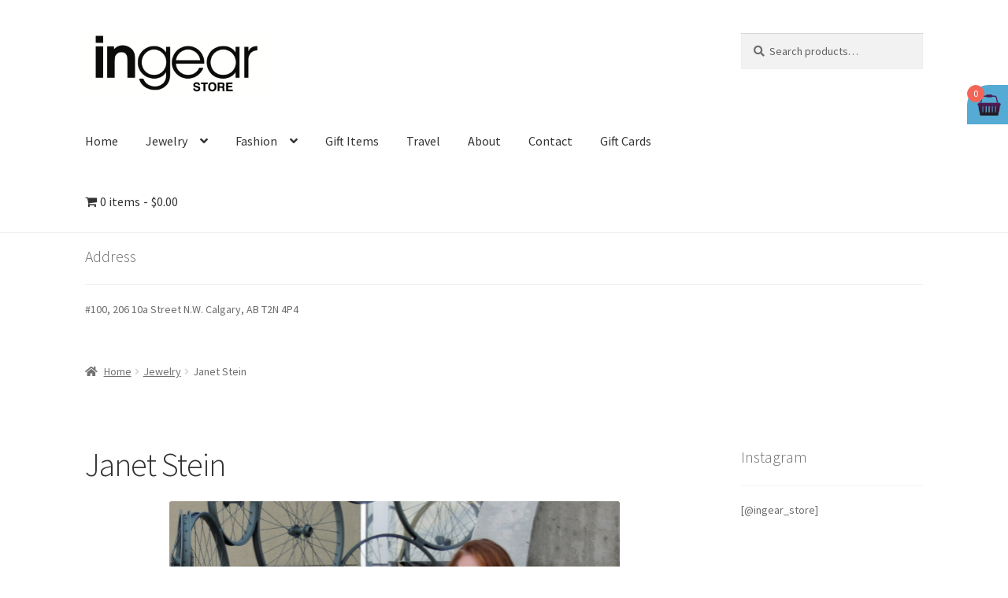

--- FILE ---
content_type: text/html; charset=UTF-8
request_url: https://www.ingearstore.com/product-category/jewellery/janet-stein/
body_size: 13207
content:
<!doctype html>
<html lang="en-US">
<head>
<meta charset="UTF-8">
<meta name="viewport" content="width=device-width, initial-scale=1">
<link rel="profile" href="http://gmpg.org/xfn/11">
<link rel="pingback" href="https://www.ingearstore.com/xmlrpc.php">

<meta name='robots' content='index, follow, max-image-preview:large, max-snippet:-1, max-video-preview:-1' />

	<!-- This site is optimized with the Yoast SEO plugin v21.0 - https://yoast.com/wordpress/plugins/seo/ -->
	<title>Janet Stein Archives - InGear Store</title>
	<link rel="canonical" href="https://www.ingearstore.com/product-category/jewellery/janet-stein/" />
	<meta property="og:locale" content="en_US" />
	<meta property="og:type" content="article" />
	<meta property="og:title" content="Janet Stein Archives - InGear Store" />
	<meta property="og:description" content="“This is not where I’m supposed to be” That thought suddenly came to me while I was counting fruit flies in a University bio lab. My heart was a creative one even if my mind was geared for the sciences. I didn’t know where that would take me as I began my journey into the department of Art and Design, but that twisting path has lead me here &#8211; playing in metal and creating jewelry. My father ran a small business as a cabinet maker. Our family home was filled with mid century wood furniture that he made over the years. That aesthetic of clean lines, quality material and function live deep in my heart and guide my design philosophy to this day. I’ve been fortunate to have meet some wonderful teachers and mentors along this creative journey. Through them I have been able to turn what was once a hobby into a life long passion and career. I worked under the mentorship of goldsmith Wayne Mackenzie in Edmonton and studied jewelry making at Art Studio Fuji in Florence Italy. In 2009 I moved to Kelowna BC and worked out of the Rotary Centre for the Arts until 2014. Since then I’ve had the pleasure of working next to the Okanagan Lake in my home based jewelry studio. I’m inspired every day by the natural beauty of this place I call home." />
	<meta property="og:url" content="https://www.ingearstore.com/product-category/jewellery/janet-stein/" />
	<meta property="og:site_name" content="InGear Store" />
	<meta property="og:image" content="https://www.ingearstore.com/wp-content/uploads/2020/04/Screenshot-2020-04-08-at-5.01.07-PM.png" />
	<meta name="twitter:card" content="summary_large_image" />
	<script type="application/ld+json" class="yoast-schema-graph">{"@context":"https://schema.org","@graph":[{"@type":"CollectionPage","@id":"https://www.ingearstore.com/product-category/jewellery/janet-stein/","url":"https://www.ingearstore.com/product-category/jewellery/janet-stein/","name":"Janet Stein Archives - InGear Store","isPartOf":{"@id":"https://www.ingearstore.com/#website"},"primaryImageOfPage":{"@id":"https://www.ingearstore.com/product-category/jewellery/janet-stein/#primaryimage"},"image":{"@id":"https://www.ingearstore.com/product-category/jewellery/janet-stein/#primaryimage"},"thumbnailUrl":"https://www.ingearstore.com/wp-content/uploads/2020/07/Screenshot-2020-07-17-at-1.58.47-PM.png","breadcrumb":{"@id":"https://www.ingearstore.com/product-category/jewellery/janet-stein/#breadcrumb"},"inLanguage":"en-US"},{"@type":"ImageObject","inLanguage":"en-US","@id":"https://www.ingearstore.com/product-category/jewellery/janet-stein/#primaryimage","url":"https://www.ingearstore.com/wp-content/uploads/2020/07/Screenshot-2020-07-17-at-1.58.47-PM.png","contentUrl":"https://www.ingearstore.com/wp-content/uploads/2020/07/Screenshot-2020-07-17-at-1.58.47-PM.png","width":582,"height":512},{"@type":"BreadcrumbList","@id":"https://www.ingearstore.com/product-category/jewellery/janet-stein/#breadcrumb","itemListElement":[{"@type":"ListItem","position":1,"name":"Home","item":"https://www.ingearstore.com/"},{"@type":"ListItem","position":2,"name":"Jewelry","item":"https://www.ingearstore.com/product-category/jewellery/"},{"@type":"ListItem","position":3,"name":"Janet Stein"}]},{"@type":"WebSite","@id":"https://www.ingearstore.com/#website","url":"https://www.ingearstore.com/","name":"InGear Store","description":"InGear Store","publisher":{"@id":"https://www.ingearstore.com/#organization"},"potentialAction":[{"@type":"SearchAction","target":{"@type":"EntryPoint","urlTemplate":"https://www.ingearstore.com/?s={search_term_string}"},"query-input":"required name=search_term_string"}],"inLanguage":"en-US"},{"@type":"Organization","@id":"https://www.ingearstore.com/#organization","name":"InGear Store","url":"https://www.ingearstore.com/","logo":{"@type":"ImageObject","inLanguage":"en-US","@id":"https://www.ingearstore.com/#/schema/logo/image/","url":"https://www.ingearstore.com/wp-content/uploads/2019/09/cropped-phonto-2.png","contentUrl":"https://www.ingearstore.com/wp-content/uploads/2019/09/cropped-phonto-2.png","width":1392,"height":464,"caption":"InGear Store"},"image":{"@id":"https://www.ingearstore.com/#/schema/logo/image/"}}]}</script>
	<!-- / Yoast SEO plugin. -->


<link rel='dns-prefetch' href='//stats.wp.com' />
<link rel='dns-prefetch' href='//fonts.googleapis.com' />
<link rel="alternate" type="application/rss+xml" title="InGear Store &raquo; Feed" href="https://www.ingearstore.com/feed/" />
<link rel="alternate" type="application/rss+xml" title="InGear Store &raquo; Comments Feed" href="https://www.ingearstore.com/comments/feed/" />
<link rel="alternate" type="application/rss+xml" title="InGear Store &raquo; Janet Stein Category Feed" href="https://www.ingearstore.com/product-category/jewellery/janet-stein/feed/" />
<script>
window._wpemojiSettings = {"baseUrl":"https:\/\/s.w.org\/images\/core\/emoji\/14.0.0\/72x72\/","ext":".png","svgUrl":"https:\/\/s.w.org\/images\/core\/emoji\/14.0.0\/svg\/","svgExt":".svg","source":{"concatemoji":"https:\/\/www.ingearstore.com\/wp-includes\/js\/wp-emoji-release.min.js?ver=6.3.7"}};
/*! This file is auto-generated */
!function(i,n){var o,s,e;function c(e){try{var t={supportTests:e,timestamp:(new Date).valueOf()};sessionStorage.setItem(o,JSON.stringify(t))}catch(e){}}function p(e,t,n){e.clearRect(0,0,e.canvas.width,e.canvas.height),e.fillText(t,0,0);var t=new Uint32Array(e.getImageData(0,0,e.canvas.width,e.canvas.height).data),r=(e.clearRect(0,0,e.canvas.width,e.canvas.height),e.fillText(n,0,0),new Uint32Array(e.getImageData(0,0,e.canvas.width,e.canvas.height).data));return t.every(function(e,t){return e===r[t]})}function u(e,t,n){switch(t){case"flag":return n(e,"\ud83c\udff3\ufe0f\u200d\u26a7\ufe0f","\ud83c\udff3\ufe0f\u200b\u26a7\ufe0f")?!1:!n(e,"\ud83c\uddfa\ud83c\uddf3","\ud83c\uddfa\u200b\ud83c\uddf3")&&!n(e,"\ud83c\udff4\udb40\udc67\udb40\udc62\udb40\udc65\udb40\udc6e\udb40\udc67\udb40\udc7f","\ud83c\udff4\u200b\udb40\udc67\u200b\udb40\udc62\u200b\udb40\udc65\u200b\udb40\udc6e\u200b\udb40\udc67\u200b\udb40\udc7f");case"emoji":return!n(e,"\ud83e\udef1\ud83c\udffb\u200d\ud83e\udef2\ud83c\udfff","\ud83e\udef1\ud83c\udffb\u200b\ud83e\udef2\ud83c\udfff")}return!1}function f(e,t,n){var r="undefined"!=typeof WorkerGlobalScope&&self instanceof WorkerGlobalScope?new OffscreenCanvas(300,150):i.createElement("canvas"),a=r.getContext("2d",{willReadFrequently:!0}),o=(a.textBaseline="top",a.font="600 32px Arial",{});return e.forEach(function(e){o[e]=t(a,e,n)}),o}function t(e){var t=i.createElement("script");t.src=e,t.defer=!0,i.head.appendChild(t)}"undefined"!=typeof Promise&&(o="wpEmojiSettingsSupports",s=["flag","emoji"],n.supports={everything:!0,everythingExceptFlag:!0},e=new Promise(function(e){i.addEventListener("DOMContentLoaded",e,{once:!0})}),new Promise(function(t){var n=function(){try{var e=JSON.parse(sessionStorage.getItem(o));if("object"==typeof e&&"number"==typeof e.timestamp&&(new Date).valueOf()<e.timestamp+604800&&"object"==typeof e.supportTests)return e.supportTests}catch(e){}return null}();if(!n){if("undefined"!=typeof Worker&&"undefined"!=typeof OffscreenCanvas&&"undefined"!=typeof URL&&URL.createObjectURL&&"undefined"!=typeof Blob)try{var e="postMessage("+f.toString()+"("+[JSON.stringify(s),u.toString(),p.toString()].join(",")+"));",r=new Blob([e],{type:"text/javascript"}),a=new Worker(URL.createObjectURL(r),{name:"wpTestEmojiSupports"});return void(a.onmessage=function(e){c(n=e.data),a.terminate(),t(n)})}catch(e){}c(n=f(s,u,p))}t(n)}).then(function(e){for(var t in e)n.supports[t]=e[t],n.supports.everything=n.supports.everything&&n.supports[t],"flag"!==t&&(n.supports.everythingExceptFlag=n.supports.everythingExceptFlag&&n.supports[t]);n.supports.everythingExceptFlag=n.supports.everythingExceptFlag&&!n.supports.flag,n.DOMReady=!1,n.readyCallback=function(){n.DOMReady=!0}}).then(function(){return e}).then(function(){var e;n.supports.everything||(n.readyCallback(),(e=n.source||{}).concatemoji?t(e.concatemoji):e.wpemoji&&e.twemoji&&(t(e.twemoji),t(e.wpemoji)))}))}((window,document),window._wpemojiSettings);
</script>
<style>
img.wp-smiley,
img.emoji {
	display: inline !important;
	border: none !important;
	box-shadow: none !important;
	height: 1em !important;
	width: 1em !important;
	margin: 0 0.07em !important;
	vertical-align: -0.1em !important;
	background: none !important;
	padding: 0 !important;
}
</style>
	<link rel='stylesheet' id='sbi_styles-css' href='https://www.ingearstore.com/wp-content/plugins/instagram-feed/css/sbi-styles.min.css?ver=6.2.1' media='all' />
<link rel='stylesheet' id='wp-block-library-css' href='https://www.ingearstore.com/wp-includes/css/dist/block-library/style.min.css?ver=6.3.7' media='all' />
<style id='wp-block-library-theme-inline-css'>
.wp-block-audio figcaption{color:#555;font-size:13px;text-align:center}.is-dark-theme .wp-block-audio figcaption{color:hsla(0,0%,100%,.65)}.wp-block-audio{margin:0 0 1em}.wp-block-code{border:1px solid #ccc;border-radius:4px;font-family:Menlo,Consolas,monaco,monospace;padding:.8em 1em}.wp-block-embed figcaption{color:#555;font-size:13px;text-align:center}.is-dark-theme .wp-block-embed figcaption{color:hsla(0,0%,100%,.65)}.wp-block-embed{margin:0 0 1em}.blocks-gallery-caption{color:#555;font-size:13px;text-align:center}.is-dark-theme .blocks-gallery-caption{color:hsla(0,0%,100%,.65)}.wp-block-image figcaption{color:#555;font-size:13px;text-align:center}.is-dark-theme .wp-block-image figcaption{color:hsla(0,0%,100%,.65)}.wp-block-image{margin:0 0 1em}.wp-block-pullquote{border-bottom:4px solid;border-top:4px solid;color:currentColor;margin-bottom:1.75em}.wp-block-pullquote cite,.wp-block-pullquote footer,.wp-block-pullquote__citation{color:currentColor;font-size:.8125em;font-style:normal;text-transform:uppercase}.wp-block-quote{border-left:.25em solid;margin:0 0 1.75em;padding-left:1em}.wp-block-quote cite,.wp-block-quote footer{color:currentColor;font-size:.8125em;font-style:normal;position:relative}.wp-block-quote.has-text-align-right{border-left:none;border-right:.25em solid;padding-left:0;padding-right:1em}.wp-block-quote.has-text-align-center{border:none;padding-left:0}.wp-block-quote.is-large,.wp-block-quote.is-style-large,.wp-block-quote.is-style-plain{border:none}.wp-block-search .wp-block-search__label{font-weight:700}.wp-block-search__button{border:1px solid #ccc;padding:.375em .625em}:where(.wp-block-group.has-background){padding:1.25em 2.375em}.wp-block-separator.has-css-opacity{opacity:.4}.wp-block-separator{border:none;border-bottom:2px solid;margin-left:auto;margin-right:auto}.wp-block-separator.has-alpha-channel-opacity{opacity:1}.wp-block-separator:not(.is-style-wide):not(.is-style-dots){width:100px}.wp-block-separator.has-background:not(.is-style-dots){border-bottom:none;height:1px}.wp-block-separator.has-background:not(.is-style-wide):not(.is-style-dots){height:2px}.wp-block-table{margin:0 0 1em}.wp-block-table td,.wp-block-table th{word-break:normal}.wp-block-table figcaption{color:#555;font-size:13px;text-align:center}.is-dark-theme .wp-block-table figcaption{color:hsla(0,0%,100%,.65)}.wp-block-video figcaption{color:#555;font-size:13px;text-align:center}.is-dark-theme .wp-block-video figcaption{color:hsla(0,0%,100%,.65)}.wp-block-video{margin:0 0 1em}.wp-block-template-part.has-background{margin-bottom:0;margin-top:0;padding:1.25em 2.375em}
</style>
<link rel='stylesheet' id='wc-blocks-style-css' href='https://www.ingearstore.com/wp-content/plugins/woocommerce/packages/woocommerce-blocks/build/wc-blocks.css?ver=10.6.5' media='all' />
<link rel='stylesheet' id='wc-blocks-style-active-filters-css' href='https://www.ingearstore.com/wp-content/plugins/woocommerce/packages/woocommerce-blocks/build/active-filters.css?ver=10.6.5' media='all' />
<link rel='stylesheet' id='wc-blocks-style-add-to-cart-form-css' href='https://www.ingearstore.com/wp-content/plugins/woocommerce/packages/woocommerce-blocks/build/add-to-cart-form.css?ver=10.6.5' media='all' />
<link rel='stylesheet' id='wc-blocks-packages-style-css' href='https://www.ingearstore.com/wp-content/plugins/woocommerce/packages/woocommerce-blocks/build/packages-style.css?ver=10.6.5' media='all' />
<link rel='stylesheet' id='wc-blocks-style-all-products-css' href='https://www.ingearstore.com/wp-content/plugins/woocommerce/packages/woocommerce-blocks/build/all-products.css?ver=10.6.5' media='all' />
<link rel='stylesheet' id='wc-blocks-style-all-reviews-css' href='https://www.ingearstore.com/wp-content/plugins/woocommerce/packages/woocommerce-blocks/build/all-reviews.css?ver=10.6.5' media='all' />
<link rel='stylesheet' id='wc-blocks-style-attribute-filter-css' href='https://www.ingearstore.com/wp-content/plugins/woocommerce/packages/woocommerce-blocks/build/attribute-filter.css?ver=10.6.5' media='all' />
<link rel='stylesheet' id='wc-blocks-style-breadcrumbs-css' href='https://www.ingearstore.com/wp-content/plugins/woocommerce/packages/woocommerce-blocks/build/breadcrumbs.css?ver=10.6.5' media='all' />
<link rel='stylesheet' id='wc-blocks-style-catalog-sorting-css' href='https://www.ingearstore.com/wp-content/plugins/woocommerce/packages/woocommerce-blocks/build/catalog-sorting.css?ver=10.6.5' media='all' />
<link rel='stylesheet' id='wc-blocks-style-customer-account-css' href='https://www.ingearstore.com/wp-content/plugins/woocommerce/packages/woocommerce-blocks/build/customer-account.css?ver=10.6.5' media='all' />
<link rel='stylesheet' id='wc-blocks-style-featured-category-css' href='https://www.ingearstore.com/wp-content/plugins/woocommerce/packages/woocommerce-blocks/build/featured-category.css?ver=10.6.5' media='all' />
<link rel='stylesheet' id='wc-blocks-style-featured-product-css' href='https://www.ingearstore.com/wp-content/plugins/woocommerce/packages/woocommerce-blocks/build/featured-product.css?ver=10.6.5' media='all' />
<link rel='stylesheet' id='wc-blocks-style-mini-cart-css' href='https://www.ingearstore.com/wp-content/plugins/woocommerce/packages/woocommerce-blocks/build/mini-cart.css?ver=10.6.5' media='all' />
<link rel='stylesheet' id='wc-blocks-style-price-filter-css' href='https://www.ingearstore.com/wp-content/plugins/woocommerce/packages/woocommerce-blocks/build/price-filter.css?ver=10.6.5' media='all' />
<link rel='stylesheet' id='wc-blocks-style-product-add-to-cart-css' href='https://www.ingearstore.com/wp-content/plugins/woocommerce/packages/woocommerce-blocks/build/product-add-to-cart.css?ver=10.6.5' media='all' />
<link rel='stylesheet' id='wc-blocks-style-product-button-css' href='https://www.ingearstore.com/wp-content/plugins/woocommerce/packages/woocommerce-blocks/build/product-button.css?ver=10.6.5' media='all' />
<link rel='stylesheet' id='wc-blocks-style-product-categories-css' href='https://www.ingearstore.com/wp-content/plugins/woocommerce/packages/woocommerce-blocks/build/product-categories.css?ver=10.6.5' media='all' />
<link rel='stylesheet' id='wc-blocks-style-product-image-css' href='https://www.ingearstore.com/wp-content/plugins/woocommerce/packages/woocommerce-blocks/build/product-image.css?ver=10.6.5' media='all' />
<link rel='stylesheet' id='wc-blocks-style-product-image-gallery-css' href='https://www.ingearstore.com/wp-content/plugins/woocommerce/packages/woocommerce-blocks/build/product-image-gallery.css?ver=10.6.5' media='all' />
<link rel='stylesheet' id='wc-blocks-style-product-query-css' href='https://www.ingearstore.com/wp-content/plugins/woocommerce/packages/woocommerce-blocks/build/product-query.css?ver=10.6.5' media='all' />
<link rel='stylesheet' id='wc-blocks-style-product-results-count-css' href='https://www.ingearstore.com/wp-content/plugins/woocommerce/packages/woocommerce-blocks/build/product-results-count.css?ver=10.6.5' media='all' />
<link rel='stylesheet' id='wc-blocks-style-product-reviews-css' href='https://www.ingearstore.com/wp-content/plugins/woocommerce/packages/woocommerce-blocks/build/product-reviews.css?ver=10.6.5' media='all' />
<link rel='stylesheet' id='wc-blocks-style-product-sale-badge-css' href='https://www.ingearstore.com/wp-content/plugins/woocommerce/packages/woocommerce-blocks/build/product-sale-badge.css?ver=10.6.5' media='all' />
<link rel='stylesheet' id='wc-blocks-style-product-search-css' href='https://www.ingearstore.com/wp-content/plugins/woocommerce/packages/woocommerce-blocks/build/product-search.css?ver=10.6.5' media='all' />
<link rel='stylesheet' id='wc-blocks-style-product-sku-css' href='https://www.ingearstore.com/wp-content/plugins/woocommerce/packages/woocommerce-blocks/build/product-sku.css?ver=10.6.5' media='all' />
<link rel='stylesheet' id='wc-blocks-style-product-stock-indicator-css' href='https://www.ingearstore.com/wp-content/plugins/woocommerce/packages/woocommerce-blocks/build/product-stock-indicator.css?ver=10.6.5' media='all' />
<link rel='stylesheet' id='wc-blocks-style-product-summary-css' href='https://www.ingearstore.com/wp-content/plugins/woocommerce/packages/woocommerce-blocks/build/product-summary.css?ver=10.6.5' media='all' />
<link rel='stylesheet' id='wc-blocks-style-product-title-css' href='https://www.ingearstore.com/wp-content/plugins/woocommerce/packages/woocommerce-blocks/build/product-title.css?ver=10.6.5' media='all' />
<link rel='stylesheet' id='wc-blocks-style-rating-filter-css' href='https://www.ingearstore.com/wp-content/plugins/woocommerce/packages/woocommerce-blocks/build/rating-filter.css?ver=10.6.5' media='all' />
<link rel='stylesheet' id='wc-blocks-style-reviews-by-category-css' href='https://www.ingearstore.com/wp-content/plugins/woocommerce/packages/woocommerce-blocks/build/reviews-by-category.css?ver=10.6.5' media='all' />
<link rel='stylesheet' id='wc-blocks-style-reviews-by-product-css' href='https://www.ingearstore.com/wp-content/plugins/woocommerce/packages/woocommerce-blocks/build/reviews-by-product.css?ver=10.6.5' media='all' />
<link rel='stylesheet' id='wc-blocks-style-product-details-css' href='https://www.ingearstore.com/wp-content/plugins/woocommerce/packages/woocommerce-blocks/build/product-details.css?ver=10.6.5' media='all' />
<link rel='stylesheet' id='wc-blocks-style-single-product-css' href='https://www.ingearstore.com/wp-content/plugins/woocommerce/packages/woocommerce-blocks/build/single-product.css?ver=10.6.5' media='all' />
<link rel='stylesheet' id='wc-blocks-style-stock-filter-css' href='https://www.ingearstore.com/wp-content/plugins/woocommerce/packages/woocommerce-blocks/build/stock-filter.css?ver=10.6.5' media='all' />
<link rel='stylesheet' id='wc-blocks-style-cart-css' href='https://www.ingearstore.com/wp-content/plugins/woocommerce/packages/woocommerce-blocks/build/cart.css?ver=10.6.5' media='all' />
<link rel='stylesheet' id='wc-blocks-style-checkout-css' href='https://www.ingearstore.com/wp-content/plugins/woocommerce/packages/woocommerce-blocks/build/checkout.css?ver=10.6.5' media='all' />
<link rel='stylesheet' id='wc-blocks-style-mini-cart-contents-css' href='https://www.ingearstore.com/wp-content/plugins/woocommerce/packages/woocommerce-blocks/build/mini-cart-contents.css?ver=10.6.5' media='all' />
<link rel='stylesheet' id='storefront-gutenberg-blocks-css' href='https://www.ingearstore.com/wp-content/themes/storefront/assets/css/base/gutenberg-blocks.css?ver=4.2.0' media='all' />
<style id='storefront-gutenberg-blocks-inline-css'>

				.wp-block-button__link:not(.has-text-color) {
					color: #333333;
				}

				.wp-block-button__link:not(.has-text-color):hover,
				.wp-block-button__link:not(.has-text-color):focus,
				.wp-block-button__link:not(.has-text-color):active {
					color: #333333;
				}

				.wp-block-button__link:not(.has-background) {
					background-color: #eeeeee;
				}

				.wp-block-button__link:not(.has-background):hover,
				.wp-block-button__link:not(.has-background):focus,
				.wp-block-button__link:not(.has-background):active {
					border-color: #d5d5d5;
					background-color: #d5d5d5;
				}

				.wc-block-grid__products .wc-block-grid__product .wp-block-button__link {
					background-color: #eeeeee;
					border-color: #eeeeee;
					color: #333333;
				}

				.wp-block-quote footer,
				.wp-block-quote cite,
				.wp-block-quote__citation {
					color: #6d6d6d;
				}

				.wp-block-pullquote cite,
				.wp-block-pullquote footer,
				.wp-block-pullquote__citation {
					color: #6d6d6d;
				}

				.wp-block-image figcaption {
					color: #6d6d6d;
				}

				.wp-block-separator.is-style-dots::before {
					color: #333333;
				}

				.wp-block-file a.wp-block-file__button {
					color: #333333;
					background-color: #eeeeee;
					border-color: #eeeeee;
				}

				.wp-block-file a.wp-block-file__button:hover,
				.wp-block-file a.wp-block-file__button:focus,
				.wp-block-file a.wp-block-file__button:active {
					color: #333333;
					background-color: #d5d5d5;
				}

				.wp-block-code,
				.wp-block-preformatted pre {
					color: #6d6d6d;
				}

				.wp-block-table:not( .has-background ):not( .is-style-stripes ) tbody tr:nth-child(2n) td {
					background-color: #fdfdfd;
				}

				.wp-block-cover .wp-block-cover__inner-container h1:not(.has-text-color),
				.wp-block-cover .wp-block-cover__inner-container h2:not(.has-text-color),
				.wp-block-cover .wp-block-cover__inner-container h3:not(.has-text-color),
				.wp-block-cover .wp-block-cover__inner-container h4:not(.has-text-color),
				.wp-block-cover .wp-block-cover__inner-container h5:not(.has-text-color),
				.wp-block-cover .wp-block-cover__inner-container h6:not(.has-text-color) {
					color: #000000;
				}

				.wc-block-components-price-slider__range-input-progress,
				.rtl .wc-block-components-price-slider__range-input-progress {
					--range-color: #7f54b3;
				}

				/* Target only IE11 */
				@media all and (-ms-high-contrast: none), (-ms-high-contrast: active) {
					.wc-block-components-price-slider__range-input-progress {
						background: #7f54b3;
					}
				}

				.wc-block-components-button:not(.is-link) {
					background-color: #333333;
					color: #ffffff;
				}

				.wc-block-components-button:not(.is-link):hover,
				.wc-block-components-button:not(.is-link):focus,
				.wc-block-components-button:not(.is-link):active {
					background-color: #1a1a1a;
					color: #ffffff;
				}

				.wc-block-components-button:not(.is-link):disabled {
					background-color: #333333;
					color: #ffffff;
				}

				.wc-block-cart__submit-container {
					background-color: #ffffff;
				}

				.wc-block-cart__submit-container::before {
					color: rgba(220,220,220,0.5);
				}

				.wc-block-components-order-summary-item__quantity {
					background-color: #ffffff;
					border-color: #6d6d6d;
					box-shadow: 0 0 0 2px #ffffff;
					color: #6d6d6d;
				}
			
</style>
<style id='classic-theme-styles-inline-css'>
/*! This file is auto-generated */
.wp-block-button__link{color:#fff;background-color:#32373c;border-radius:9999px;box-shadow:none;text-decoration:none;padding:calc(.667em + 2px) calc(1.333em + 2px);font-size:1.125em}.wp-block-file__button{background:#32373c;color:#fff;text-decoration:none}
</style>
<style id='global-styles-inline-css'>
body{--wp--preset--color--black: #000000;--wp--preset--color--cyan-bluish-gray: #abb8c3;--wp--preset--color--white: #ffffff;--wp--preset--color--pale-pink: #f78da7;--wp--preset--color--vivid-red: #cf2e2e;--wp--preset--color--luminous-vivid-orange: #ff6900;--wp--preset--color--luminous-vivid-amber: #fcb900;--wp--preset--color--light-green-cyan: #7bdcb5;--wp--preset--color--vivid-green-cyan: #00d084;--wp--preset--color--pale-cyan-blue: #8ed1fc;--wp--preset--color--vivid-cyan-blue: #0693e3;--wp--preset--color--vivid-purple: #9b51e0;--wp--preset--gradient--vivid-cyan-blue-to-vivid-purple: linear-gradient(135deg,rgba(6,147,227,1) 0%,rgb(155,81,224) 100%);--wp--preset--gradient--light-green-cyan-to-vivid-green-cyan: linear-gradient(135deg,rgb(122,220,180) 0%,rgb(0,208,130) 100%);--wp--preset--gradient--luminous-vivid-amber-to-luminous-vivid-orange: linear-gradient(135deg,rgba(252,185,0,1) 0%,rgba(255,105,0,1) 100%);--wp--preset--gradient--luminous-vivid-orange-to-vivid-red: linear-gradient(135deg,rgba(255,105,0,1) 0%,rgb(207,46,46) 100%);--wp--preset--gradient--very-light-gray-to-cyan-bluish-gray: linear-gradient(135deg,rgb(238,238,238) 0%,rgb(169,184,195) 100%);--wp--preset--gradient--cool-to-warm-spectrum: linear-gradient(135deg,rgb(74,234,220) 0%,rgb(151,120,209) 20%,rgb(207,42,186) 40%,rgb(238,44,130) 60%,rgb(251,105,98) 80%,rgb(254,248,76) 100%);--wp--preset--gradient--blush-light-purple: linear-gradient(135deg,rgb(255,206,236) 0%,rgb(152,150,240) 100%);--wp--preset--gradient--blush-bordeaux: linear-gradient(135deg,rgb(254,205,165) 0%,rgb(254,45,45) 50%,rgb(107,0,62) 100%);--wp--preset--gradient--luminous-dusk: linear-gradient(135deg,rgb(255,203,112) 0%,rgb(199,81,192) 50%,rgb(65,88,208) 100%);--wp--preset--gradient--pale-ocean: linear-gradient(135deg,rgb(255,245,203) 0%,rgb(182,227,212) 50%,rgb(51,167,181) 100%);--wp--preset--gradient--electric-grass: linear-gradient(135deg,rgb(202,248,128) 0%,rgb(113,206,126) 100%);--wp--preset--gradient--midnight: linear-gradient(135deg,rgb(2,3,129) 0%,rgb(40,116,252) 100%);--wp--preset--font-size--small: 14px;--wp--preset--font-size--medium: 23px;--wp--preset--font-size--large: 26px;--wp--preset--font-size--x-large: 42px;--wp--preset--font-size--normal: 16px;--wp--preset--font-size--huge: 37px;--wp--preset--spacing--20: 0.44rem;--wp--preset--spacing--30: 0.67rem;--wp--preset--spacing--40: 1rem;--wp--preset--spacing--50: 1.5rem;--wp--preset--spacing--60: 2.25rem;--wp--preset--spacing--70: 3.38rem;--wp--preset--spacing--80: 5.06rem;--wp--preset--shadow--natural: 6px 6px 9px rgba(0, 0, 0, 0.2);--wp--preset--shadow--deep: 12px 12px 50px rgba(0, 0, 0, 0.4);--wp--preset--shadow--sharp: 6px 6px 0px rgba(0, 0, 0, 0.2);--wp--preset--shadow--outlined: 6px 6px 0px -3px rgba(255, 255, 255, 1), 6px 6px rgba(0, 0, 0, 1);--wp--preset--shadow--crisp: 6px 6px 0px rgba(0, 0, 0, 1);}:where(.is-layout-flex){gap: 0.5em;}:where(.is-layout-grid){gap: 0.5em;}body .is-layout-flow > .alignleft{float: left;margin-inline-start: 0;margin-inline-end: 2em;}body .is-layout-flow > .alignright{float: right;margin-inline-start: 2em;margin-inline-end: 0;}body .is-layout-flow > .aligncenter{margin-left: auto !important;margin-right: auto !important;}body .is-layout-constrained > .alignleft{float: left;margin-inline-start: 0;margin-inline-end: 2em;}body .is-layout-constrained > .alignright{float: right;margin-inline-start: 2em;margin-inline-end: 0;}body .is-layout-constrained > .aligncenter{margin-left: auto !important;margin-right: auto !important;}body .is-layout-constrained > :where(:not(.alignleft):not(.alignright):not(.alignfull)){max-width: var(--wp--style--global--content-size);margin-left: auto !important;margin-right: auto !important;}body .is-layout-constrained > .alignwide{max-width: var(--wp--style--global--wide-size);}body .is-layout-flex{display: flex;}body .is-layout-flex{flex-wrap: wrap;align-items: center;}body .is-layout-flex > *{margin: 0;}body .is-layout-grid{display: grid;}body .is-layout-grid > *{margin: 0;}:where(.wp-block-columns.is-layout-flex){gap: 2em;}:where(.wp-block-columns.is-layout-grid){gap: 2em;}:where(.wp-block-post-template.is-layout-flex){gap: 1.25em;}:where(.wp-block-post-template.is-layout-grid){gap: 1.25em;}.has-black-color{color: var(--wp--preset--color--black) !important;}.has-cyan-bluish-gray-color{color: var(--wp--preset--color--cyan-bluish-gray) !important;}.has-white-color{color: var(--wp--preset--color--white) !important;}.has-pale-pink-color{color: var(--wp--preset--color--pale-pink) !important;}.has-vivid-red-color{color: var(--wp--preset--color--vivid-red) !important;}.has-luminous-vivid-orange-color{color: var(--wp--preset--color--luminous-vivid-orange) !important;}.has-luminous-vivid-amber-color{color: var(--wp--preset--color--luminous-vivid-amber) !important;}.has-light-green-cyan-color{color: var(--wp--preset--color--light-green-cyan) !important;}.has-vivid-green-cyan-color{color: var(--wp--preset--color--vivid-green-cyan) !important;}.has-pale-cyan-blue-color{color: var(--wp--preset--color--pale-cyan-blue) !important;}.has-vivid-cyan-blue-color{color: var(--wp--preset--color--vivid-cyan-blue) !important;}.has-vivid-purple-color{color: var(--wp--preset--color--vivid-purple) !important;}.has-black-background-color{background-color: var(--wp--preset--color--black) !important;}.has-cyan-bluish-gray-background-color{background-color: var(--wp--preset--color--cyan-bluish-gray) !important;}.has-white-background-color{background-color: var(--wp--preset--color--white) !important;}.has-pale-pink-background-color{background-color: var(--wp--preset--color--pale-pink) !important;}.has-vivid-red-background-color{background-color: var(--wp--preset--color--vivid-red) !important;}.has-luminous-vivid-orange-background-color{background-color: var(--wp--preset--color--luminous-vivid-orange) !important;}.has-luminous-vivid-amber-background-color{background-color: var(--wp--preset--color--luminous-vivid-amber) !important;}.has-light-green-cyan-background-color{background-color: var(--wp--preset--color--light-green-cyan) !important;}.has-vivid-green-cyan-background-color{background-color: var(--wp--preset--color--vivid-green-cyan) !important;}.has-pale-cyan-blue-background-color{background-color: var(--wp--preset--color--pale-cyan-blue) !important;}.has-vivid-cyan-blue-background-color{background-color: var(--wp--preset--color--vivid-cyan-blue) !important;}.has-vivid-purple-background-color{background-color: var(--wp--preset--color--vivid-purple) !important;}.has-black-border-color{border-color: var(--wp--preset--color--black) !important;}.has-cyan-bluish-gray-border-color{border-color: var(--wp--preset--color--cyan-bluish-gray) !important;}.has-white-border-color{border-color: var(--wp--preset--color--white) !important;}.has-pale-pink-border-color{border-color: var(--wp--preset--color--pale-pink) !important;}.has-vivid-red-border-color{border-color: var(--wp--preset--color--vivid-red) !important;}.has-luminous-vivid-orange-border-color{border-color: var(--wp--preset--color--luminous-vivid-orange) !important;}.has-luminous-vivid-amber-border-color{border-color: var(--wp--preset--color--luminous-vivid-amber) !important;}.has-light-green-cyan-border-color{border-color: var(--wp--preset--color--light-green-cyan) !important;}.has-vivid-green-cyan-border-color{border-color: var(--wp--preset--color--vivid-green-cyan) !important;}.has-pale-cyan-blue-border-color{border-color: var(--wp--preset--color--pale-cyan-blue) !important;}.has-vivid-cyan-blue-border-color{border-color: var(--wp--preset--color--vivid-cyan-blue) !important;}.has-vivid-purple-border-color{border-color: var(--wp--preset--color--vivid-purple) !important;}.has-vivid-cyan-blue-to-vivid-purple-gradient-background{background: var(--wp--preset--gradient--vivid-cyan-blue-to-vivid-purple) !important;}.has-light-green-cyan-to-vivid-green-cyan-gradient-background{background: var(--wp--preset--gradient--light-green-cyan-to-vivid-green-cyan) !important;}.has-luminous-vivid-amber-to-luminous-vivid-orange-gradient-background{background: var(--wp--preset--gradient--luminous-vivid-amber-to-luminous-vivid-orange) !important;}.has-luminous-vivid-orange-to-vivid-red-gradient-background{background: var(--wp--preset--gradient--luminous-vivid-orange-to-vivid-red) !important;}.has-very-light-gray-to-cyan-bluish-gray-gradient-background{background: var(--wp--preset--gradient--very-light-gray-to-cyan-bluish-gray) !important;}.has-cool-to-warm-spectrum-gradient-background{background: var(--wp--preset--gradient--cool-to-warm-spectrum) !important;}.has-blush-light-purple-gradient-background{background: var(--wp--preset--gradient--blush-light-purple) !important;}.has-blush-bordeaux-gradient-background{background: var(--wp--preset--gradient--blush-bordeaux) !important;}.has-luminous-dusk-gradient-background{background: var(--wp--preset--gradient--luminous-dusk) !important;}.has-pale-ocean-gradient-background{background: var(--wp--preset--gradient--pale-ocean) !important;}.has-electric-grass-gradient-background{background: var(--wp--preset--gradient--electric-grass) !important;}.has-midnight-gradient-background{background: var(--wp--preset--gradient--midnight) !important;}.has-small-font-size{font-size: var(--wp--preset--font-size--small) !important;}.has-medium-font-size{font-size: var(--wp--preset--font-size--medium) !important;}.has-large-font-size{font-size: var(--wp--preset--font-size--large) !important;}.has-x-large-font-size{font-size: var(--wp--preset--font-size--x-large) !important;}
.wp-block-navigation a:where(:not(.wp-element-button)){color: inherit;}
:where(.wp-block-post-template.is-layout-flex){gap: 1.25em;}:where(.wp-block-post-template.is-layout-grid){gap: 1.25em;}
:where(.wp-block-columns.is-layout-flex){gap: 2em;}:where(.wp-block-columns.is-layout-grid){gap: 2em;}
.wp-block-pullquote{font-size: 1.5em;line-height: 1.6;}
</style>
<link rel='stylesheet' id='contact-form-7-css' href='https://www.ingearstore.com/wp-content/plugins/contact-form-7/includes/css/styles.css?ver=5.7.3' media='all' />
<link rel='stylesheet' id='wpmenucart-icons-css' href='https://www.ingearstore.com/wp-content/plugins/woocommerce-menu-bar-cart/assets/css/wpmenucart-icons.min.css?ver=2.14.1' media='all' />
<style id='wpmenucart-icons-inline-css'>
@font-face{font-family:WPMenuCart;src:url(https://www.ingearstore.com/wp-content/plugins/woocommerce-menu-bar-cart/assets/fonts/WPMenuCart.eot);src:url(https://www.ingearstore.com/wp-content/plugins/woocommerce-menu-bar-cart/assets/fonts/WPMenuCart.eot?#iefix) format('embedded-opentype'),url(https://www.ingearstore.com/wp-content/plugins/woocommerce-menu-bar-cart/assets/fonts/WPMenuCart.woff2) format('woff2'),url(https://www.ingearstore.com/wp-content/plugins/woocommerce-menu-bar-cart/assets/fonts/WPMenuCart.woff) format('woff'),url(https://www.ingearstore.com/wp-content/plugins/woocommerce-menu-bar-cart/assets/fonts/WPMenuCart.ttf) format('truetype'),url(https://www.ingearstore.com/wp-content/plugins/woocommerce-menu-bar-cart/assets/fonts/WPMenuCart.svg#WPMenuCart) format('svg');font-weight:400;font-style:normal;font-display:swap}
</style>
<link rel='stylesheet' id='wpmenucart-css' href='https://www.ingearstore.com/wp-content/plugins/woocommerce-menu-bar-cart/assets/css/wpmenucart-main.min.css?ver=2.14.1' media='all' />
<style id='wpmenucart-inline-css'>
.et-cart-info { display:none !important; } .site-header-cart { display:none !important; }
</style>
<style id='woocommerce-inline-inline-css'>
.woocommerce form .form-row .required { visibility: visible; }
</style>
<link rel='stylesheet' id='woo-floating-minicart-style-css' href='https://www.ingearstore.com/wp-content/plugins/woo-floating-minicart/css/awfm-style.css?ver=6.3.7' media='all' />
<link rel='stylesheet' id='woo-floating-minicart-malihu-style-css' href='https://www.ingearstore.com/wp-content/plugins/woo-floating-minicart/lib/jquery.mCustomScrollbar.min.css?ver=6.3.7' media='all' />
<link rel='stylesheet' id='storefront-style-css' href='https://www.ingearstore.com/wp-content/themes/storefront/style.css?ver=4.2.0' media='all' />
<style id='storefront-style-inline-css'>

			.main-navigation ul li a,
			.site-title a,
			ul.menu li a,
			.site-branding h1 a,
			button.menu-toggle,
			button.menu-toggle:hover,
			.handheld-navigation .dropdown-toggle {
				color: #333333;
			}

			button.menu-toggle,
			button.menu-toggle:hover {
				border-color: #333333;
			}

			.main-navigation ul li a:hover,
			.main-navigation ul li:hover > a,
			.site-title a:hover,
			.site-header ul.menu li.current-menu-item > a {
				color: #747474;
			}

			table:not( .has-background ) th {
				background-color: #f8f8f8;
			}

			table:not( .has-background ) tbody td {
				background-color: #fdfdfd;
			}

			table:not( .has-background ) tbody tr:nth-child(2n) td,
			fieldset,
			fieldset legend {
				background-color: #fbfbfb;
			}

			.site-header,
			.secondary-navigation ul ul,
			.main-navigation ul.menu > li.menu-item-has-children:after,
			.secondary-navigation ul.menu ul,
			.storefront-handheld-footer-bar,
			.storefront-handheld-footer-bar ul li > a,
			.storefront-handheld-footer-bar ul li.search .site-search,
			button.menu-toggle,
			button.menu-toggle:hover {
				background-color: #ffffff;
			}

			p.site-description,
			.site-header,
			.storefront-handheld-footer-bar {
				color: #404040;
			}

			button.menu-toggle:after,
			button.menu-toggle:before,
			button.menu-toggle span:before {
				background-color: #333333;
			}

			h1, h2, h3, h4, h5, h6, .wc-block-grid__product-title {
				color: #333333;
			}

			.widget h1 {
				border-bottom-color: #333333;
			}

			body,
			.secondary-navigation a {
				color: #6d6d6d;
			}

			.widget-area .widget a,
			.hentry .entry-header .posted-on a,
			.hentry .entry-header .post-author a,
			.hentry .entry-header .post-comments a,
			.hentry .entry-header .byline a {
				color: #727272;
			}

			a {
				color: #7f54b3;
			}

			a:focus,
			button:focus,
			.button.alt:focus,
			input:focus,
			textarea:focus,
			input[type="button"]:focus,
			input[type="reset"]:focus,
			input[type="submit"]:focus,
			input[type="email"]:focus,
			input[type="tel"]:focus,
			input[type="url"]:focus,
			input[type="password"]:focus,
			input[type="search"]:focus {
				outline-color: #7f54b3;
			}

			button, input[type="button"], input[type="reset"], input[type="submit"], .button, .widget a.button {
				background-color: #eeeeee;
				border-color: #eeeeee;
				color: #333333;
			}

			button:hover, input[type="button"]:hover, input[type="reset"]:hover, input[type="submit"]:hover, .button:hover, .widget a.button:hover {
				background-color: #d5d5d5;
				border-color: #d5d5d5;
				color: #333333;
			}

			button.alt, input[type="button"].alt, input[type="reset"].alt, input[type="submit"].alt, .button.alt, .widget-area .widget a.button.alt {
				background-color: #333333;
				border-color: #333333;
				color: #ffffff;
			}

			button.alt:hover, input[type="button"].alt:hover, input[type="reset"].alt:hover, input[type="submit"].alt:hover, .button.alt:hover, .widget-area .widget a.button.alt:hover {
				background-color: #1a1a1a;
				border-color: #1a1a1a;
				color: #ffffff;
			}

			.pagination .page-numbers li .page-numbers.current {
				background-color: #e6e6e6;
				color: #636363;
			}

			#comments .comment-list .comment-content .comment-text {
				background-color: #f8f8f8;
			}

			.site-footer {
				background-color: #bfbfbf;
				color: #000000;
			}

			.site-footer a:not(.button):not(.components-button) {
				color: #333333;
			}

			.site-footer .storefront-handheld-footer-bar a:not(.button):not(.components-button) {
				color: #333333;
			}

			.site-footer h1, .site-footer h2, .site-footer h3, .site-footer h4, .site-footer h5, .site-footer h6, .site-footer .widget .widget-title, .site-footer .widget .widgettitle {
				color: #333333;
			}

			.page-template-template-homepage.has-post-thumbnail .type-page.has-post-thumbnail .entry-title {
				color: #000000;
			}

			.page-template-template-homepage.has-post-thumbnail .type-page.has-post-thumbnail .entry-content {
				color: #000000;
			}

			@media screen and ( min-width: 768px ) {
				.secondary-navigation ul.menu a:hover {
					color: #595959;
				}

				.secondary-navigation ul.menu a {
					color: #404040;
				}

				.main-navigation ul.menu ul.sub-menu,
				.main-navigation ul.nav-menu ul.children {
					background-color: #f0f0f0;
				}

				.site-header {
					border-bottom-color: #f0f0f0;
				}
			}
</style>
<link rel='stylesheet' id='storefront-icons-css' href='https://www.ingearstore.com/wp-content/themes/storefront/assets/css/base/icons.css?ver=4.2.0' media='all' />
<link rel='stylesheet' id='storefront-fonts-css' href='https://fonts.googleapis.com/css?family=Source+Sans+Pro%3A400%2C300%2C300italic%2C400italic%2C600%2C700%2C900&#038;subset=latin%2Clatin-ext&#038;ver=4.2.0' media='all' />
<link rel='stylesheet' id='storefront-woocommerce-style-css' href='https://www.ingearstore.com/wp-content/themes/storefront/assets/css/woocommerce/woocommerce.css?ver=4.2.0' media='all' />
<style id='storefront-woocommerce-style-inline-css'>
@font-face {
				font-family: star;
				src: url(https://www.ingearstore.com/wp-content/plugins/woocommerce/assets/fonts/star.eot);
				src:
					url(https://www.ingearstore.com/wp-content/plugins/woocommerce/assets/fonts/star.eot?#iefix) format("embedded-opentype"),
					url(https://www.ingearstore.com/wp-content/plugins/woocommerce/assets/fonts/star.woff) format("woff"),
					url(https://www.ingearstore.com/wp-content/plugins/woocommerce/assets/fonts/star.ttf) format("truetype"),
					url(https://www.ingearstore.com/wp-content/plugins/woocommerce/assets/fonts/star.svg#star) format("svg");
				font-weight: 400;
				font-style: normal;
			}
			@font-face {
				font-family: WooCommerce;
				src: url(https://www.ingearstore.com/wp-content/plugins/woocommerce/assets/fonts/WooCommerce.eot);
				src:
					url(https://www.ingearstore.com/wp-content/plugins/woocommerce/assets/fonts/WooCommerce.eot?#iefix) format("embedded-opentype"),
					url(https://www.ingearstore.com/wp-content/plugins/woocommerce/assets/fonts/WooCommerce.woff) format("woff"),
					url(https://www.ingearstore.com/wp-content/plugins/woocommerce/assets/fonts/WooCommerce.ttf) format("truetype"),
					url(https://www.ingearstore.com/wp-content/plugins/woocommerce/assets/fonts/WooCommerce.svg#WooCommerce) format("svg");
				font-weight: 400;
				font-style: normal;
			}

			a.cart-contents,
			.site-header-cart .widget_shopping_cart a {
				color: #333333;
			}

			a.cart-contents:hover,
			.site-header-cart .widget_shopping_cart a:hover,
			.site-header-cart:hover > li > a {
				color: #747474;
			}

			table.cart td.product-remove,
			table.cart td.actions {
				border-top-color: #ffffff;
			}

			.storefront-handheld-footer-bar ul li.cart .count {
				background-color: #333333;
				color: #ffffff;
				border-color: #ffffff;
			}

			.woocommerce-tabs ul.tabs li.active a,
			ul.products li.product .price,
			.onsale,
			.wc-block-grid__product-onsale,
			.widget_search form:before,
			.widget_product_search form:before {
				color: #6d6d6d;
			}

			.woocommerce-breadcrumb a,
			a.woocommerce-review-link,
			.product_meta a {
				color: #727272;
			}

			.wc-block-grid__product-onsale,
			.onsale {
				border-color: #6d6d6d;
			}

			.star-rating span:before,
			.quantity .plus, .quantity .minus,
			p.stars a:hover:after,
			p.stars a:after,
			.star-rating span:before,
			#payment .payment_methods li input[type=radio]:first-child:checked+label:before {
				color: #7f54b3;
			}

			.widget_price_filter .ui-slider .ui-slider-range,
			.widget_price_filter .ui-slider .ui-slider-handle {
				background-color: #7f54b3;
			}

			.order_details {
				background-color: #f8f8f8;
			}

			.order_details > li {
				border-bottom: 1px dotted #e3e3e3;
			}

			.order_details:before,
			.order_details:after {
				background: -webkit-linear-gradient(transparent 0,transparent 0),-webkit-linear-gradient(135deg,#f8f8f8 33.33%,transparent 33.33%),-webkit-linear-gradient(45deg,#f8f8f8 33.33%,transparent 33.33%)
			}

			#order_review {
				background-color: #ffffff;
			}

			#payment .payment_methods > li .payment_box,
			#payment .place-order {
				background-color: #fafafa;
			}

			#payment .payment_methods > li:not(.woocommerce-notice) {
				background-color: #f5f5f5;
			}

			#payment .payment_methods > li:not(.woocommerce-notice):hover {
				background-color: #f0f0f0;
			}

			.woocommerce-pagination .page-numbers li .page-numbers.current {
				background-color: #e6e6e6;
				color: #636363;
			}

			.wc-block-grid__product-onsale,
			.onsale,
			.woocommerce-pagination .page-numbers li .page-numbers:not(.current) {
				color: #6d6d6d;
			}

			p.stars a:before,
			p.stars a:hover~a:before,
			p.stars.selected a.active~a:before {
				color: #6d6d6d;
			}

			p.stars.selected a.active:before,
			p.stars:hover a:before,
			p.stars.selected a:not(.active):before,
			p.stars.selected a.active:before {
				color: #7f54b3;
			}

			.single-product div.product .woocommerce-product-gallery .woocommerce-product-gallery__trigger {
				background-color: #eeeeee;
				color: #333333;
			}

			.single-product div.product .woocommerce-product-gallery .woocommerce-product-gallery__trigger:hover {
				background-color: #d5d5d5;
				border-color: #d5d5d5;
				color: #333333;
			}

			.button.added_to_cart:focus,
			.button.wc-forward:focus {
				outline-color: #7f54b3;
			}

			.added_to_cart,
			.site-header-cart .widget_shopping_cart a.button,
			.wc-block-grid__products .wc-block-grid__product .wp-block-button__link {
				background-color: #eeeeee;
				border-color: #eeeeee;
				color: #333333;
			}

			.added_to_cart:hover,
			.site-header-cart .widget_shopping_cart a.button:hover,
			.wc-block-grid__products .wc-block-grid__product .wp-block-button__link:hover {
				background-color: #d5d5d5;
				border-color: #d5d5d5;
				color: #333333;
			}

			.added_to_cart.alt, .added_to_cart, .widget a.button.checkout {
				background-color: #333333;
				border-color: #333333;
				color: #ffffff;
			}

			.added_to_cart.alt:hover, .added_to_cart:hover, .widget a.button.checkout:hover {
				background-color: #1a1a1a;
				border-color: #1a1a1a;
				color: #ffffff;
			}

			.button.loading {
				color: #eeeeee;
			}

			.button.loading:hover {
				background-color: #eeeeee;
			}

			.button.loading:after {
				color: #333333;
			}

			@media screen and ( min-width: 768px ) {
				.site-header-cart .widget_shopping_cart,
				.site-header .product_list_widget li .quantity {
					color: #404040;
				}

				.site-header-cart .widget_shopping_cart .buttons,
				.site-header-cart .widget_shopping_cart .total {
					background-color: #f5f5f5;
				}

				.site-header-cart .widget_shopping_cart {
					background-color: #f0f0f0;
				}
			}
				.storefront-product-pagination a {
					color: #6d6d6d;
					background-color: #ffffff;
				}
				.storefront-sticky-add-to-cart {
					color: #6d6d6d;
					background-color: #ffffff;
				}

				.storefront-sticky-add-to-cart a:not(.button) {
					color: #333333;
				}
</style>
<script src='https://www.ingearstore.com/wp-includes/js/dist/vendor/wp-polyfill-inert.min.js?ver=3.1.2' id='wp-polyfill-inert-js'></script>
<script src='https://www.ingearstore.com/wp-includes/js/dist/vendor/regenerator-runtime.min.js?ver=0.13.11' id='regenerator-runtime-js'></script>
<script src='https://www.ingearstore.com/wp-includes/js/dist/vendor/wp-polyfill.min.js?ver=3.15.0' id='wp-polyfill-js'></script>
<script src='https://www.ingearstore.com/wp-includes/js/dist/hooks.min.js?ver=c6aec9a8d4e5a5d543a1' id='wp-hooks-js'></script>
<script src='https://stats.wp.com/w.js?ver=202604' id='woo-tracks-js'></script>
<script src='https://www.ingearstore.com/wp-includes/js/jquery/jquery.min.js?ver=3.7.0' id='jquery-core-js'></script>
<script src='https://www.ingearstore.com/wp-includes/js/jquery/jquery-migrate.min.js?ver=3.4.1' id='jquery-migrate-js'></script>
<link rel="https://api.w.org/" href="https://www.ingearstore.com/wp-json/" /><link rel="alternate" type="application/json" href="https://www.ingearstore.com/wp-json/wp/v2/product_cat/29" /><link rel="EditURI" type="application/rsd+xml" title="RSD" href="https://www.ingearstore.com/xmlrpc.php?rsd" />
<meta name="generator" content="WordPress 6.3.7" />
<meta name="generator" content="WooCommerce 8.0.2" />
	<noscript><style>.woocommerce-product-gallery{ opacity: 1 !important; }</style></noscript>
	<meta name="generator" content="Elementor 3.15.3; features: e_dom_optimization, e_optimized_assets_loading, additional_custom_breakpoints; settings: css_print_method-external, google_font-enabled, font_display-auto">
<link rel="icon" href="https://www.ingearstore.com/wp-content/uploads/2017/03/icon-InGear.png" sizes="32x32" />
<link rel="icon" href="https://www.ingearstore.com/wp-content/uploads/2017/03/icon-InGear.png" sizes="192x192" />
<link rel="apple-touch-icon" href="https://www.ingearstore.com/wp-content/uploads/2017/03/icon-InGear.png" />
<meta name="msapplication-TileImage" content="https://www.ingearstore.com/wp-content/uploads/2017/03/icon-InGear.png" />
</head>

<body class="archive tax-product_cat term-janet-stein term-29 wp-custom-logo wp-embed-responsive theme-storefront woocommerce woocommerce-page woocommerce-no-js storefront-align-wide right-sidebar woocommerce-active elementor-default elementor-kit-2420">



<div id="page" class="hfeed site">
	
	<header id="masthead" class="site-header" role="banner" style="">

		<div class="col-full">		<a class="skip-link screen-reader-text" href="#site-navigation">Skip to navigation</a>
		<a class="skip-link screen-reader-text" href="#content">Skip to content</a>
				<div class="site-branding">
			<a href="https://www.ingearstore.com/" class="custom-logo-link" rel="home"><img width="1392" height="464" src="https://www.ingearstore.com/wp-content/uploads/2019/09/cropped-phonto-2.png" class="custom-logo" alt="InGear Store" decoding="async" fetchpriority="high" srcset="https://www.ingearstore.com/wp-content/uploads/2019/09/cropped-phonto-2.png 1392w, https://www.ingearstore.com/wp-content/uploads/2019/09/cropped-phonto-2-300x100.png 300w, https://www.ingearstore.com/wp-content/uploads/2019/09/cropped-phonto-2-1024x341.png 1024w, https://www.ingearstore.com/wp-content/uploads/2019/09/cropped-phonto-2-768x256.png 768w, https://www.ingearstore.com/wp-content/uploads/2019/09/cropped-phonto-2-416x139.png 416w" sizes="(max-width: 1392px) 100vw, 1392px" /></a>		</div>
					<div class="site-search">
				<div class="widget woocommerce widget_product_search"><form role="search" method="get" class="woocommerce-product-search" action="https://www.ingearstore.com/">
	<label class="screen-reader-text" for="woocommerce-product-search-field-0">Search for:</label>
	<input type="search" id="woocommerce-product-search-field-0" class="search-field" placeholder="Search products&hellip;" value="" name="s" />
	<button type="submit" value="Search" class="">Search</button>
	<input type="hidden" name="post_type" value="product" />
</form>
</div>			</div>
			</div><div class="storefront-primary-navigation"><div class="col-full">		<nav id="site-navigation" class="main-navigation" role="navigation" aria-label="Primary Navigation">
		<button id="site-navigation-menu-toggle" class="menu-toggle" aria-controls="site-navigation" aria-expanded="false"><span>Menu</span></button>
			<div class="primary-navigation"><ul id="menu-main-menu" class="menu"><li id="menu-item-1816" class="menu-item menu-item-type-custom menu-item-object-custom menu-item-1816"><a href="http://ingearstore.com/">Home</a></li>
<li id="menu-item-1817" class="menu-item menu-item-type-custom menu-item-object-custom menu-item-has-children menu-item-1817"><a href="http://ingearstore.com/product-category/jewellery/">Jewelry</a>
<ul class="sub-menu">
	<li id="menu-item-1820" class="menu-item menu-item-type-custom menu-item-object-custom menu-item-1820"><a href="http://ingearstore.com/product-category/jewellery/janet-stein/">Janet Stein</a></li>
	<li id="menu-item-2676" class="menu-item menu-item-type-custom menu-item-object-custom menu-item-2676"><a href="https://www.ingearstore.com/product-category/jewellery/karyn-chopik/">Karyn Chopik</a></li>
</ul>
</li>
<li id="menu-item-1818" class="menu-item menu-item-type-custom menu-item-object-custom menu-item-has-children menu-item-1818"><a href="http://ingearstore.com/product-category/fashion/">Fashion</a>
<ul class="sub-menu">
	<li id="menu-item-3043" class="menu-item menu-item-type-custom menu-item-object-custom menu-item-3043"><a href="https://www.ingearstore.com/product-category/kuhl/kuhl/">Kuhl</a></li>
</ul>
</li>
<li id="menu-item-2807" class="menu-item menu-item-type-custom menu-item-object-custom menu-item-2807"><a href="https://www.ingearstore.com/product-category/gift-items/">Gift Items</a></li>
<li id="menu-item-1819" class="menu-item menu-item-type-custom menu-item-object-custom menu-item-1819"><a href="http://ingearstore.com/product-category/travel/">Travel</a></li>
<li id="menu-item-2952" class="menu-item menu-item-type-post_type menu-item-object-page menu-item-2952"><a href="https://www.ingearstore.com/about-us/">About</a></li>
<li id="menu-item-1884" class="menu-item menu-item-type-post_type menu-item-object-page menu-item-1884"><a href="https://www.ingearstore.com/contact/">Contact</a></li>
<li id="menu-item-2696" class="menu-item menu-item-type-custom menu-item-object-custom menu-item-2696"><a href="https://www.ingearstore.com/product/gift-card/">Gift Cards</a></li>
<li class="menu-item wpmenucartli wpmenucart-display-standard menu-item" id="wpmenucartli"><a class="wpmenucart-contents empty-wpmenucart-visible" href="https://www.ingearstore.com/shop/" title="Start shopping"><i class="wpmenucart-icon-shopping-cart-0" role="img" aria-label="Cart"></i><span class="cartcontents">0 items</span><span class="amount">&#36;0.00</span></a></li></ul></div><div class="handheld-navigation"><ul id="menu-main-menu-1" class="menu"><li class="menu-item menu-item-type-custom menu-item-object-custom menu-item-1816"><a href="http://ingearstore.com/">Home</a></li>
<li class="menu-item menu-item-type-custom menu-item-object-custom menu-item-has-children menu-item-1817"><a href="http://ingearstore.com/product-category/jewellery/">Jewelry</a>
<ul class="sub-menu">
	<li class="menu-item menu-item-type-custom menu-item-object-custom menu-item-1820"><a href="http://ingearstore.com/product-category/jewellery/janet-stein/">Janet Stein</a></li>
	<li class="menu-item menu-item-type-custom menu-item-object-custom menu-item-2676"><a href="https://www.ingearstore.com/product-category/jewellery/karyn-chopik/">Karyn Chopik</a></li>
</ul>
</li>
<li class="menu-item menu-item-type-custom menu-item-object-custom menu-item-has-children menu-item-1818"><a href="http://ingearstore.com/product-category/fashion/">Fashion</a>
<ul class="sub-menu">
	<li class="menu-item menu-item-type-custom menu-item-object-custom menu-item-3043"><a href="https://www.ingearstore.com/product-category/kuhl/kuhl/">Kuhl</a></li>
</ul>
</li>
<li class="menu-item menu-item-type-custom menu-item-object-custom menu-item-2807"><a href="https://www.ingearstore.com/product-category/gift-items/">Gift Items</a></li>
<li class="menu-item menu-item-type-custom menu-item-object-custom menu-item-1819"><a href="http://ingearstore.com/product-category/travel/">Travel</a></li>
<li class="menu-item menu-item-type-post_type menu-item-object-page menu-item-2952"><a href="https://www.ingearstore.com/about-us/">About</a></li>
<li class="menu-item menu-item-type-post_type menu-item-object-page menu-item-1884"><a href="https://www.ingearstore.com/contact/">Contact</a></li>
<li class="menu-item menu-item-type-custom menu-item-object-custom menu-item-2696"><a href="https://www.ingearstore.com/product/gift-card/">Gift Cards</a></li>
<li class="menu-item wpmenucartli wpmenucart-display-standard menu-item" id="wpmenucartli"><a class="wpmenucart-contents empty-wpmenucart-visible" href="https://www.ingearstore.com/shop/" title="Start shopping"><i class="wpmenucart-icon-shopping-cart-0" role="img" aria-label="Cart"></i><span class="cartcontents">0 items</span><span class="amount">&#36;0.00</span></a></li></ul></div>		</nav><!-- #site-navigation -->
				<ul id="site-header-cart" class="site-header-cart menu">
			<li class="">
							<a class="cart-contents" href="https://www.ingearstore.com/cart/" title="View your shopping cart">
								<span class="woocommerce-Price-amount amount"><span class="woocommerce-Price-currencySymbol">&#036;</span>0.00</span> <span class="count">0 items</span>
			</a>
					</li>
			<li>
				<div class="widget woocommerce widget_shopping_cart"><div class="widget_shopping_cart_content"></div></div>			</li>
		</ul>
			</div></div>
	</header><!-- #masthead -->

			<div class="header-widget-region" role="complementary">
			<div class="col-full">
				<div id="text-4" class="widget widget_text"><span class="gamma widget-title">Address</span>			<div class="textwidget"><p>#100, 206 10a Street N.W. Calgary, AB T2N 4P4</p>
</div>
		</div>			</div>
		</div>
			<div class="storefront-breadcrumb"><div class="col-full"><nav class="woocommerce-breadcrumb" aria-label="breadcrumbs"><a href="https://www.ingearstore.com">Home</a><span class="breadcrumb-separator"> / </span><a href="https://www.ingearstore.com/product-category/jewellery/">Jewelry</a><span class="breadcrumb-separator"> / </span>Janet Stein</nav></div></div>
	<div id="content" class="site-content" tabindex="-1">
		<div class="col-full">

		<div class="woocommerce"></div>		<div id="primary" class="content-area">
			<main id="main" class="site-main" role="main">
		<header class="woocommerce-products-header">
			<h1 class="woocommerce-products-header__title page-title">Janet Stein</h1>
	
	<div class="term-description"><p><img class="aligncenter size-full wp-image-1946" src="https://www.ingearstore.com/wp-content/uploads/2020/04/Screenshot-2020-04-08-at-5.01.07-PM.png" alt="" width="572" height="553" /><br />
“This is not where I’m supposed to be”<br />
That thought suddenly came to me while I was counting fruit flies in a University bio lab. My heart was a creative one even if my mind was geared for the sciences. I didn’t know where that would take me as I began my journey into the department of Art and Design, but that twisting path has lead me here &#8211; playing in metal and creating jewelry.</p>
<p>My father ran a small business as a cabinet maker. Our family home was filled with mid century wood furniture that he made over the years. That aesthetic of clean lines, quality material and function live deep in my heart and guide my design philosophy to this day.</p>
<p>I’ve been fortunate to have meet some wonderful teachers and mentors along this creative journey. Through them I have been able to turn what was once a hobby into a life long passion and career. I worked under the mentorship of goldsmith Wayne Mackenzie in Edmonton and studied jewelry making at Art Studio Fuji in Florence Italy. In 2009 I moved to Kelowna BC and worked out of the Rotary Centre for the Arts until 2014. Since then I’ve had the pleasure of working next to the Okanagan Lake in my home based jewelry studio. I’m inspired every day by the natural beauty of this place I call home.</p>
</div></header>
<div class="storefront-sorting"><div class="woocommerce-notices-wrapper"></div><form class="woocommerce-ordering" method="get">
	<select name="orderby" class="orderby" aria-label="Shop order">
					<option value="menu_order"  selected='selected'>Default sorting</option>
					<option value="popularity" >Sort by popularity</option>
					<option value="rating" >Sort by average rating</option>
					<option value="date" >Sort by latest</option>
					<option value="price" >Sort by price: low to high</option>
					<option value="price-desc" >Sort by price: high to low</option>
			</select>
	<input type="hidden" name="paged" value="1" />
	</form>
<p class="woocommerce-result-count">
	Showing the single result</p>
</div><ul class="products columns-3">
<li class="product type-product post-3163 status-publish first outofstock product_cat-janet-stein product_cat-jewellery has-post-thumbnail sold-individually taxable shipping-taxable purchasable product-type-simple">
	<a href="https://www.ingearstore.com/product/small-floral-earrings/" class="woocommerce-LoopProduct-link woocommerce-loop-product__link"><img width="324" height="324" src="https://www.ingearstore.com/wp-content/uploads/2020/07/Screenshot-2020-07-17-at-1.58.47-PM-324x324.png" class="attachment-woocommerce_thumbnail size-woocommerce_thumbnail" alt="" decoding="async" loading="lazy" srcset="https://www.ingearstore.com/wp-content/uploads/2020/07/Screenshot-2020-07-17-at-1.58.47-PM-324x324.png 324w, https://www.ingearstore.com/wp-content/uploads/2020/07/Screenshot-2020-07-17-at-1.58.47-PM-150x150.png 150w, https://www.ingearstore.com/wp-content/uploads/2020/07/Screenshot-2020-07-17-at-1.58.47-PM-100x100.png 100w" sizes="(max-width: 324px) 100vw, 324px" /><h2 class="woocommerce-loop-product__title">Small Floral Earrings</h2>
	<span class="price"><span class="woocommerce-Price-amount amount"><bdi><span class="woocommerce-Price-currencySymbol">&#36;</span>68.00</bdi></span></span>
</a><a href="https://www.ingearstore.com/product/small-floral-earrings/" data-quantity="1" class="button product_type_simple" data-product_id="3163" data-product_sku="" aria-label="Read more about &ldquo;Small Floral Earrings&rdquo;" aria-describedby="" rel="nofollow">Read more</a></li>
</ul>
<div class="storefront-sorting"><form class="woocommerce-ordering" method="get">
	<select name="orderby" class="orderby" aria-label="Shop order">
					<option value="menu_order"  selected='selected'>Default sorting</option>
					<option value="popularity" >Sort by popularity</option>
					<option value="rating" >Sort by average rating</option>
					<option value="date" >Sort by latest</option>
					<option value="price" >Sort by price: low to high</option>
					<option value="price-desc" >Sort by price: high to low</option>
			</select>
	<input type="hidden" name="paged" value="1" />
	</form>
<p class="woocommerce-result-count">
	Showing the single result</p>
</div>			</main><!-- #main -->
		</div><!-- #primary -->

		
<div id="secondary" class="widget-area" role="complementary">
	<div id="text-2" class="widget widget_text"><span class="gamma widget-title">Instagram</span>			<div class="textwidget"><p>[@ingear_store]<a href="https://instagram.com/ingear_store"></a></p>
</div>
		</div>
		<div id="recent-posts-4" class="widget widget_recent_entries">
		<span class="gamma widget-title">Recent Posts</span>
		<ul>
											<li>
					<a href="https://www.ingearstore.com/happy-holidays/">Happy Holidays!</a>
									</li>
											<li>
					<a href="https://www.ingearstore.com/bring-on-spring/">Bring On Spring!</a>
									</li>
											<li>
					<a href="https://www.ingearstore.com/christmas-in-kensington/">Christmas In Kensington!!</a>
									</li>
											<li>
					<a href="https://www.ingearstore.com/springs-around-the-corner-2/">Springs Around The Corner!</a>
									</li>
											<li>
					<a href="https://www.ingearstore.com/happy-new-year-welcome-2022/">Happy New Year! Welcome 2022!!</a>
									</li>
					</ul>

		</div></div><!-- #secondary -->

		</div><!-- .col-full -->
	</div><!-- #content -->

	
	<footer id="colophon" class="site-footer" role="contentinfo">
		<div class="col-full">

							<div class="footer-widgets row-1 col-4 fix">
									<div class="block footer-widget-2">
						<div id="text-5" class="widget widget_text">			<div class="textwidget"><p><a href="mailto:info@ingearstore.com">info@ingearstore.com</a></p>
</div>
		</div>					</div>
											<div class="block footer-widget-3">
						<div id="text-6" class="widget widget_text"><span class="gamma widget-title">Phone</span>			<div class="textwidget"><p>403-283-9387</p>
</div>
		</div>					</div>
											<div class="block footer-widget-4">
						<div id="text-7" class="widget widget_text"><span class="gamma widget-title">Store Hours</span>			<div class="textwidget"><p>Monday-Saturday</p>
<p>11-5</p>
<p>Sunday</p>
<p>12-4</p>
<p>&nbsp;</p>
<p>&nbsp;</p>
<p>&nbsp;</p>
<p>&nbsp;</p>
<p>&nbsp;</p>
</div>
		</div>					</div>
									</div><!-- .footer-widgets.row-1 -->
						<div class="site-info">
			&copy; InGear Store 2026
							<br />
				<a class="privacy-policy-link" href="https://www.ingearstore.com/privacy-policy/" rel="privacy-policy">Privacy Policy</a><span role="separator" aria-hidden="true"></span><a href="https://woocommerce.com" target="_blank" title="WooCommerce - The Best eCommerce Platform for WordPress" rel="noreferrer">Built with Storefront &amp; WooCommerce</a>.					</div><!-- .site-info -->
				<div class="storefront-handheld-footer-bar">
			<ul class="columns-3">
									<li class="my-account">
						<a href="https://www.ingearstore.com/my-account/">My Account</a>					</li>
									<li class="search">
						<a href="">Search</a>			<div class="site-search">
				<div class="widget woocommerce widget_product_search"><form role="search" method="get" class="woocommerce-product-search" action="https://www.ingearstore.com/">
	<label class="screen-reader-text" for="woocommerce-product-search-field-1">Search for:</label>
	<input type="search" id="woocommerce-product-search-field-1" class="search-field" placeholder="Search products&hellip;" value="" name="s" />
	<button type="submit" value="Search" class="">Search</button>
	<input type="hidden" name="post_type" value="product" />
</form>
</div>			</div>
								</li>
									<li class="cart">
									<a class="footer-cart-contents" href="https://www.ingearstore.com/cart/">Cart				<span class="count">0</span>
			</a>
							</li>
							</ul>
		</div>
		
		</div><!-- .col-full -->
	</footer><!-- #colophon -->

	
</div><!-- #page -->

<div class='awfm-warp-content'>

					<div id="woo-floating-minicart" class="woo-floating-minicart">
			
			<div id="woo-floating-minicart-wrapper">
			
			<div id="woo-floating-minicart-icon">
				<span class='cart_contents_count'>0</span>		
				<span class="cart-icon"><img src="https://www.ingearstore.com/wp-content/plugins/woo-floating-minicart/images/basketg.png" title="WooCommerce Floating Cart" alt="WooCommerce Floating Cart" width="32" height="32" /></span>
			</div><!-- END .woo-floating-minicart-inactive -->

			
						
			
								<p class="cart-items">No products in the cart.</p>
			
			
			
			
				<div id="woo-floating-minicart-base">
									
				</div> <!-- end woo-floating-minicart-base -->

			
					</div>	
		</div> <!-- END .woo-floating-minicart-active -->
				</div><style type="text/css">	#woo-floating-minicart.active{
							right:0%;
						}
						

						#woo-floating-minicart-icon {
						float: left;
						position:absolute;
						left: -56px;
						top: 0px;
						}

						#woo-floating-minicart-icon .cart_contents_count{
							position:absolute;
							top:0px;
							right:40px;
						}

						
						#woo-floating-minicart-icon  span.cart-icon{	
						    border-top-left-radius: 50%; 
						    -webkit-border-top-left-radius: 50%;   
						    
						}#woo-floating-minicart{
									position: fixed;
									right:-220px;
									top:15%;
								} #woo-floating-minicart-icon span.cart-icon {
   							 background-color: #42a2ce; }

   							 #woo-floating-minicart-base {
								    background-color: #42a2ce;
								} #woo-floating-minicart p.cart-items {
									    background: #3c3c3c;}
							#woo-floating-minicart-base p.buttons a.button{
								background: #71b02f;
							}
							#woo-floating-minicart-base p.buttons a.button:hover {
								    background: #79bc32;}</style><!-- Instagram Feed JS -->
<script type="text/javascript">
var sbiajaxurl = "https://www.ingearstore.com/wp-admin/admin-ajax.php";
</script>
<script id="mcjs">!function(c,h,i,m,p){m=c.createElement(h),p=c.getElementsByTagName(h)[0],m.async=1,m.src=i,p.parentNode.insertBefore(m,p)}(document,"script","https://chimpstatic.com/mcjs-connected/js/users/1e4e94dca496b84d54927bc5a/5223f2dd20f19eb94b74e932d.js");</script><script type="application/ld+json">{"@context":"https:\/\/schema.org\/","@type":"BreadcrumbList","itemListElement":[{"@type":"ListItem","position":1,"item":{"name":"Home","@id":"https:\/\/www.ingearstore.com"}},{"@type":"ListItem","position":2,"item":{"name":"Jewelry","@id":"https:\/\/www.ingearstore.com\/product-category\/jewellery\/"}},{"@type":"ListItem","position":3,"item":{"name":"Janet Stein","@id":"https:\/\/www.ingearstore.com\/product-category\/jewellery\/janet-stein\/"}}]}</script>	<script type="text/javascript">
		(function () {
			var c = document.body.className;
			c = c.replace(/woocommerce-no-js/, 'woocommerce-js');
			document.body.className = c;
		})();
	</script>
	<script src='https://www.ingearstore.com/wp-content/plugins/contact-form-7/includes/swv/js/index.js?ver=5.7.3' id='swv-js'></script>
<script id='contact-form-7-js-extra'>
var wpcf7 = {"api":{"root":"https:\/\/www.ingearstore.com\/wp-json\/","namespace":"contact-form-7\/v1"},"cached":"1"};
</script>
<script src='https://www.ingearstore.com/wp-content/plugins/contact-form-7/includes/js/index.js?ver=5.7.3' id='contact-form-7-js'></script>
<script src='https://www.ingearstore.com/wp-content/plugins/woocommerce/assets/js/jquery-blockui/jquery.blockUI.min.js?ver=2.7.0-wc.8.0.2' id='jquery-blockui-js'></script>
<script id='wc-add-to-cart-js-extra'>
var wc_add_to_cart_params = {"ajax_url":"\/wp-admin\/admin-ajax.php","wc_ajax_url":"\/?wc-ajax=%%endpoint%%","i18n_view_cart":"View cart","cart_url":"https:\/\/www.ingearstore.com\/cart\/","is_cart":"","cart_redirect_after_add":"no"};
</script>
<script src='https://www.ingearstore.com/wp-content/plugins/woocommerce/assets/js/frontend/add-to-cart.min.js?ver=8.0.2' id='wc-add-to-cart-js'></script>
<script src='https://www.ingearstore.com/wp-content/plugins/woocommerce/assets/js/js-cookie/js.cookie.min.js?ver=2.1.4-wc.8.0.2' id='js-cookie-js'></script>
<script id='woocommerce-js-extra'>
var woocommerce_params = {"ajax_url":"\/wp-admin\/admin-ajax.php","wc_ajax_url":"\/?wc-ajax=%%endpoint%%"};
</script>
<script src='https://www.ingearstore.com/wp-content/plugins/woocommerce/assets/js/frontend/woocommerce.min.js?ver=8.0.2' id='woocommerce-js'></script>
<script src='https://www.ingearstore.com/wp-content/plugins/woo-floating-minicart/js/awfm-scripts.js?ver=1.0.0' id='woo-floating-minicart-script-js'></script>
<script src='https://www.ingearstore.com/wp-content/plugins/woo-floating-minicart/lib/jquery.mCustomScrollbar.concat.min.js?ver=1.0.0' id='woo-floating-minicart-malihu-script-js'></script>
<script id='mailchimp-woocommerce-js-extra'>
var mailchimp_public_data = {"site_url":"https:\/\/www.ingearstore.com","ajax_url":"https:\/\/www.ingearstore.com\/wp-admin\/admin-ajax.php","disable_carts":"","subscribers_only":"","language":"en","allowed_to_set_cookies":"1"};
</script>
<script src='https://www.ingearstore.com/wp-content/plugins/mailchimp-for-woocommerce/public/js/mailchimp-woocommerce-public.min.js?ver=3.2.03' id='mailchimp-woocommerce-js'></script>
<script id='storefront-navigation-js-extra'>
var storefrontScreenReaderText = {"expand":"Expand child menu","collapse":"Collapse child menu"};
</script>
<script src='https://www.ingearstore.com/wp-content/themes/storefront/assets/js/navigation.min.js?ver=4.2.0' id='storefront-navigation-js'></script>
<script src='https://www.ingearstore.com/wp-content/themes/storefront/assets/js/woocommerce/header-cart.min.js?ver=4.2.0' id='storefront-header-cart-js'></script>
<script src='https://www.ingearstore.com/wp-content/themes/storefront/assets/js/footer.min.js?ver=4.2.0' id='storefront-handheld-footer-bar-js'></script>
<script id='wc-cart-fragments-js-extra'>
var wc_cart_fragments_params = {"ajax_url":"\/wp-admin\/admin-ajax.php","wc_ajax_url":"\/?wc-ajax=%%endpoint%%","cart_hash_key":"wc_cart_hash_52ae40c68566c0b9f5159011cd1cb192","fragment_name":"wc_fragments_52ae40c68566c0b9f5159011cd1cb192","request_timeout":"5000"};
</script>
<script src='https://www.ingearstore.com/wp-content/plugins/woocommerce/assets/js/frontend/cart-fragments.min.js?ver=8.0.2' id='wc-cart-fragments-js'></script>

</body>
</html>
